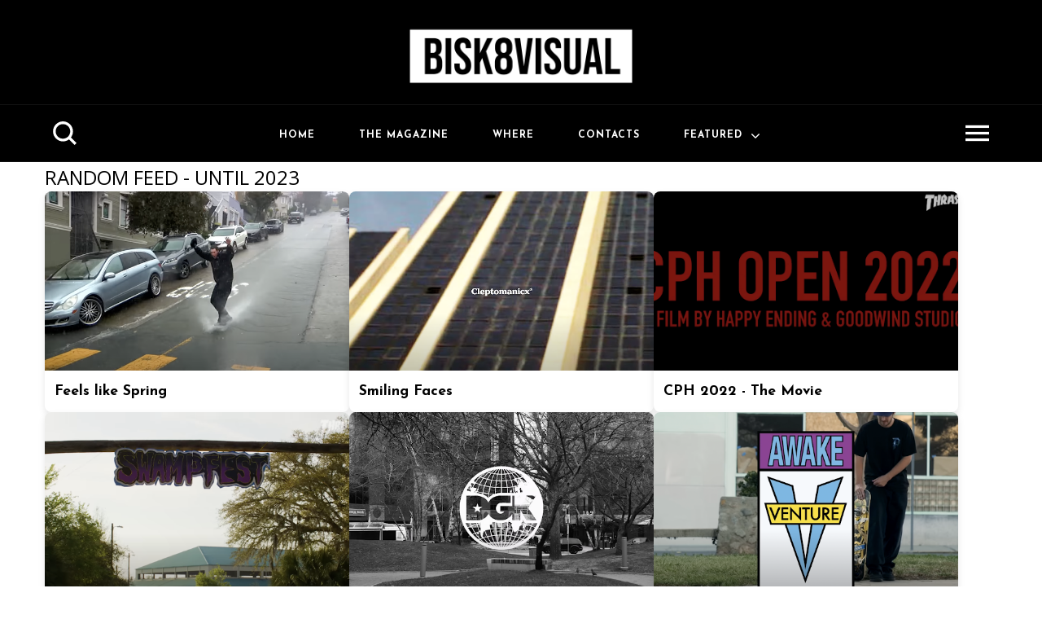

--- FILE ---
content_type: text/html; charset=utf-8
request_url: https://www.google.com/recaptcha/api2/aframe
body_size: 266
content:
<!DOCTYPE HTML><html><head><meta http-equiv="content-type" content="text/html; charset=UTF-8"></head><body><script nonce="pkIVA578X18lq0YecwV_iA">/** Anti-fraud and anti-abuse applications only. See google.com/recaptcha */ try{var clients={'sodar':'https://pagead2.googlesyndication.com/pagead/sodar?'};window.addEventListener("message",function(a){try{if(a.source===window.parent){var b=JSON.parse(a.data);var c=clients[b['id']];if(c){var d=document.createElement('img');d.src=c+b['params']+'&rc='+(localStorage.getItem("rc::a")?sessionStorage.getItem("rc::b"):"");window.document.body.appendChild(d);sessionStorage.setItem("rc::e",parseInt(sessionStorage.getItem("rc::e")||0)+1);localStorage.setItem("rc::h",'1769011817300');}}}catch(b){}});window.parent.postMessage("_grecaptcha_ready", "*");}catch(b){}</script></body></html>